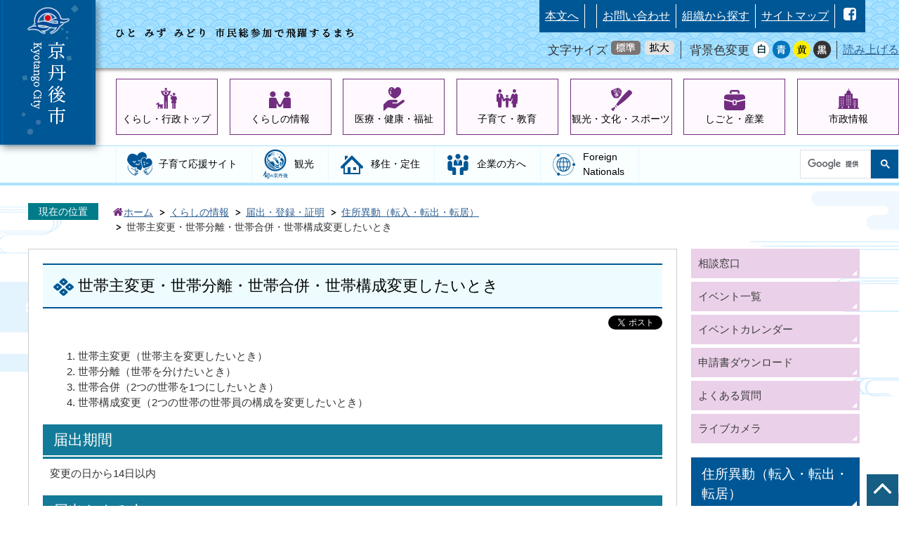

--- FILE ---
content_type: text/html
request_url: https://www.city.kyotango.lg.jp/top/kurashi/todoke/5/4724.html
body_size: 10303
content:
<!DOCTYPE HTML>
<html lang="ja">
<head>
  <meta charset="utf-8">
                                                                              

        <meta name="keywords" content="">
<meta name="description" content="">    <meta property="og:title" content="世帯主変更・世帯分離・世帯合併・世帯構成変更したいとき|京丹後市">
<meta property="og:type" content="article">
<meta property="og:url" content="https://www.city.kyotango.lg.jp/top/kurashi/todoke/5/4724.html">
  <meta property="og:image" content="//www.city.kyotango.lg.jp/theme/base/img_common/ogp_noimage.png" />
  <meta property="og:description" content="                世帯主変更（世帯主を変更したいとき）   世帯分離（世帯を分けたいとき）   世帯合併（2つの世帯を1つにしたいとき）   世帯構成変更（2つの世帯の世帯員の構成を変更したいとき）              " />    <meta name="viewport" content="width=720, user-scalable=yes" />      <meta name="nsls:timestamp" content="Thu, 22 Jan 2026 08:07:14 GMT">            <title>世帯主変更・世帯分離・世帯合併・世帯構成変更したいとき／京丹後市</title>                          <link rel="canonical" href="https://www.city.kyotango.lg.jp/top/soshiki/shiminkankyo/shimin/9/4/1688.html">        
                          <link rel="icon" href="//www.city.kyotango.lg.jp/favicon.ico">
        <link rel="apple-touch-icon" href="//www.city.kyotango.lg.jp/smartphone.png">
                                                  <link href="//www.city.kyotango.lg.jp/theme/base/top/css/sub.css" rel="stylesheet" type="text/css" class="sp-style">              

                                                            <!-- Google Tag Manager -->
  <script>(function(w,d,s,l,i){w[l]=w[l]||[];w[l].push({'gtm.start':
  new Date().getTime(),event:'gtm.js'});var f=d.getElementsByTagName(s)[0],
  j=d.createElement(s),dl=l!='dataLayer'?'&l='+l:'';j.async=true;j.src=
  'https://www.googletagmanager.com/gtm.js?id='+i+dl;f.parentNode.insertBefore(j,f);
  })(window,document,'script','dataLayer','GTM-M3KS4HQ');</script>
  <!-- End Google Tag Manager -->
  <script src="//www.city.kyotango.lg.jp/theme/base/js/jquery.js"></script>
  <script src="//www.city.kyotango.lg.jp/theme/base/js/jquery_cookie.js"></script>
  <script src="//www.city.kyotango.lg.jp/theme/base/js/common_lib.js"></script>
  <script src="//www.city.kyotango.lg.jp/theme/base/js/jquery.easing.1.3.js"></script>
  <script src="//www.city.kyotango.lg.jp/theme/base/js/jquery.bxslider.js"></script>
  <script src="//www.city.kyotango.lg.jp/theme/base/js/jquery_dropmenu.js"></script>
  <script src="//www.city.kyotango.lg.jp/theme/base/js/common.js"></script>
  <script src="//www.google.com/jsapi" type="text/javascript"></script>
                <script src="//www.city.kyotango.lg.jp/theme/base/top/js/sub.js"></script>
          

      
  <!--[if lt IE 9]>
  <script src="//www.city.kyotango.lg.jp/theme/base/js/html5shiv-printshiv.min.js"></script>
  <script src="//www.city.kyotango.lg.jp/theme/base/js/css3-mediaqueries.js"></script>
  <![endif]-->

  <script>
    var cms_api_token="eyJ0eXAiOiJKV1QiLCJhbGciOiJIUzI1NiJ9.eyJjdXN0b21lcl9jb2RlIjoiMTcxMDU0Iiwic2VydmljZV9uYW1lIjoiU01BUlQgQ01TIn0.mTAcAb4TfFHryiBdqXJsXKKVU6UK47CYbIMIUPQXkB8";
    var cms_api_domain="lg-api.smart-lgov.jp";
    var cms_api_site="";
    var cms_app_version="";
    var cms_app_id="";
    var site_domain = "https://www.city.kyotango.lg.jp";
    var theme_name = "base";
    var cms_recruit_no = "1";
    var cms_recruit_history_no = "50";
    var cms_recruit_search_item = '[{"recruit_no":1,"group_no":1,"search_item":{"question_contents_xml":{"title":"カテゴリ（複数選択可能）","message":{},"type":"2","required":"true","prefix":{},"suffix":{},"checkBox":{"item":[{"value":"まちのわだい"},{"value":"子育て"},{"value":"イベント・祭り"},{"value":"サークル活動"},{"value":"写真投稿"}],"itemLastValue":{}}},"question_id":[11],"key":["category"]}}]';
    var is_smartphone = false;  </script>

  
  


</head>
<body>
            
              
                
      
  
  <!-- Google Tag Manager (noscript) -->
<noscript><iframe src="https://www.googletagmanager.com/ns.html?id=GTM-M3KS4HQ" 
height="0" width="0" style="display:none;visibility:hidden"></iframe></noscript>
<!-- End Google Tag Manager (noscript) -->
  <div id="wrapper">
    <div id="wrapper-in">
      <div id="wrapper-in2">
        <div id="header-print">
          <header role="banner" id="header" class="view-pc">
  <div class="header-subnav-area">
    <div class="box clearfix">
      <div id="catch-copy">
        <img src="//www.city.kyotango.lg.jp/theme/base/top/img_top/catch_copy.png" alt="ひと みず みどり 市民総参加で飛躍するまち">
      </div>
      <div id="header-menu-area">
        <nav class="unit">
          <ul class="list">
            <li>
              <a href="#container">本文へ</a>
            </li>
            <li>
              <div class="google_translate"><div class="g-translate-box"><div id="google_translate_element"></div></div></div>
            </li>
            <li>
              <a href="https://www.city.kyotango.lg.jp/top/shisei/gaiyo/4/6118.html">お問い合わせ</a>
            </li>
            <li>
              <a href="https://www.city.kyotango.lg.jp/top/soshiki/index.html">組織から探す</a>
            </li>
            <li>
              <a href="https://www.city.kyotango.lg.jp/sitemap/index.html">サイトマップ</a>
            </li>
            <li>
              <ul class="sns-list">
                <li><a href="https://ja-jp.facebook.com/kyotango/"><img src="//www.city.kyotango.lg.jp/theme/base/top/img_common/sns_icon_fb.png" alt="facebook"></a></li>
              </ul>
            </li>
          </ul>
        </nav>
        <div class="unit2">
          <ul class="list">
            <li>
              <dl id="header-size">
                <dt class="title"><span>文字サイズ</span></dt>
                <dd class="item">
                  <a href="#" class="scsize normal">
                    <img src="//www.city.kyotango.lg.jp/theme/base/top/img_common/headersize_normal_on.png" alt="標準">
                  </a>
                </dd>
                <dd class="item2">
                  <a href="#" class="scsize up">
                    <img src="//www.city.kyotango.lg.jp/theme/base/top/img_common/headersize_big_off.png" alt="拡大">
                  </a>
                </dd>
              </dl>
            </li>
            <li>
              <dl id="header-color">
                <dt class="title"><span>背景色変更</span></dt>
                <dd class="item1">
                  <a href="#" class="sccolor" id="color_normal">
                  <img src="//www.city.kyotango.lg.jp/theme/base/top/img_common/headercolor_white.png" width="25" height="25" alt="背景色を白色にする"></a>
                </dd>
                <dd class="item2">
                  <a href="#" class="sccolor" id="color_blue">
                  <img src="//www.city.kyotango.lg.jp/theme/base/top/img_common/headercolor_blue.png" width="25" height="25" alt="背景色を青色にする"></a>
                </dd>
                <dd class="item3">
                  <a href="#" class="sccolor" id="color_yellow">
                  <img src="//www.city.kyotango.lg.jp/theme/base/top/img_common/headercolor_yellow.png" width="25" height="25" alt="背景色を黄色にする"></a>
                </dd>
                <dd class="item4">
                  <a href="#" class="sccolor" id="color_black">
                  <img src="//www.city.kyotango.lg.jp/theme/base/top/img_common/headercolor_black.png" width="25" height="25" alt="背景色を黒色にする"></a>
                </dd>
              </dl>
            </li>
            <li>
              <div id="readspeaker_button1" class="rs_skip rsbtn rs_preserve">
                <a rel="nofollow" class="rsbtn_play" accesskey="L" title="音声で読み上げる" href="//app-as.readspeaker.com/cgi-bin/rsent?customerid=7244&amp;lang=ja_jp&amp;readid=container&amp;url=">
                  <span class="rsbtn_left rsimg rspart"><span class="rsbtn_text"><span>読み上げる</span></span></span>
                  <span class="rsbtn_right rsimg rsplay rspart"></span>
                </a>
              </div>
            </li>
          </ul>
        </div>
      </div>
    </div>
    <h1 id="header-logo"><a href="https://www.city.kyotango.lg.jp/index.html"><img src="//www.city.kyotango.lg.jp/theme/base/top/img_top/pc_header_logo.png" alt="京丹後市"></a></h1>
  </div>
</header>
          <script>
$(function() {
  $('.headerNaviDynBlock').each(function() {
    var block = $(this);
    var list = block.find('.headerNaviDynList');
    block.css('display', 'none');

    var url = block.attr('url');
    if (!url) {
      url = block.attr('data-url');
      if (!url) {
        return;
      }
    }

    $.getJSON(url, function(json) {
      var templateOrig = block.find('.headerNaviPageTemplate');
      if (templateOrig.length == 0) {
        return;
      }
      var template = templateOrig.clone().removeClass('headerNaviPageTemplate').addClass('pageEntity').css('display', '');
      block.find('.pageEntity').remove();
      var count = 0;
      for (var j=0; j<json.length; j++) {
        var item = json[j];
        if (item.is_category_index && item.child_pages_count == 0) {
          continue;
        }
        var entity = template.clone();
        entity.find('.pageLink').attr('href', item.url).text(item.page_name);
        entity.find('.pageDescription').text(item.description);
        list.append(entity);
        count++;
      }
      if (count > 0) {
        block.css('display', '');
      }
      templateOrig.remove();
    });
  });
});
</script>



<nav id="contents-nav-pc" class="view-pc clearfix" role="navigation">
  <div id="sub-header-nav-pc-in">
    <ul id="pc-contents-nav" class="list parent-categories">
      <li>
        <a id="cnav-1" href="https://www.city.kyotango.lg.jp/top/index.html">くらし・行政トップ</a>
      </li>
      <li>
        <a id="cnav-2" href="https://www.city.kyotango.lg.jp/top/kurashi/index.html">くらしの情報</a>
        
      <div class="headerNaviDynBlock" data-url="//www.city.kyotango.lg.jp/top/kurashi/index.tree.json">
      <div class="dropmenu drop-menu jqs-drop-menu">
        <div class="dropmenu-in drop-menu-in">
          <ul class="list list2 clearfix child-categories headerNaviDynList">
            <li class="headerNaviPageTemplate"><a class="pageLink"></a></li>
          </ul>
        </div>
      </div>
    </div>
  
      </li>
      <li>
        <a id="cnav-3" href="https://www.city.kyotango.lg.jp/top/iryo_kenko_fukushi/index.html">医療・健康・福祉</a>
        
      <div class="headerNaviDynBlock" data-url="//www.city.kyotango.lg.jp/top/iryo_kenko_fukushi/index.tree.json">
      <div class="dropmenu drop-menu jqs-drop-menu">
        <div class="dropmenu-in drop-menu-in">
          <ul class="list list2 clearfix child-categories headerNaviDynList">
            <li class="headerNaviPageTemplate"><a class="pageLink"></a></li>
          </ul>
        </div>
      </div>
    </div>
  
      </li>
      <li>
        <a id="cnav-4" href="https://www.city.kyotango.lg.jp/top/kosodate_kyoiku/index.html">子育て・教育</a>
        
      <div class="headerNaviDynBlock" data-url="//www.city.kyotango.lg.jp/top/kosodate_kyoiku/index.tree.json">
      <div class="dropmenu drop-menu jqs-drop-menu">
        <div class="dropmenu-in drop-menu-in">
          <ul class="list list2 clearfix child-categories headerNaviDynList">
            <li class="headerNaviPageTemplate"><a class="pageLink"></a></li>
          </ul>
        </div>
      </div>
    </div>
  
      </li>
      <li>
        <a id="cnav-5" href="https://www.city.kyotango.lg.jp/top/kanko_bunka_sports/index.html">観光・文化・スポーツ</a>
        
      <div class="headerNaviDynBlock" data-url="//www.city.kyotango.lg.jp/top/kanko_bunka_sports/index.tree.json">
      <div class="dropmenu drop-menu jqs-drop-menu">
        <div class="dropmenu-in drop-menu-in">
          <ul class="list list2 clearfix child-categories headerNaviDynList">
            <li class="headerNaviPageTemplate"><a class="pageLink"></a></li>
          </ul>
        </div>
      </div>
    </div>
  
      </li>
      <li>
        <a id="cnav-6" href="https://www.city.kyotango.lg.jp/top/shigoto_sangyo/index.html">しごと・産業</a>
        
      <div class="headerNaviDynBlock" data-url="//www.city.kyotango.lg.jp/top/shigoto_sangyo/index.tree.json">
      <div class="dropmenu drop-menu jqs-drop-menu">
        <div class="dropmenu-in drop-menu-in">
          <ul class="list list2 clearfix child-categories headerNaviDynList">
            <li class="headerNaviPageTemplate"><a class="pageLink"></a></li>
          </ul>
        </div>
      </div>
    </div>
  
      </li>
      <li>
        <a id="cnav-7" href="https://www.city.kyotango.lg.jp/top/shisei/index.html">市政情報</a>
        
      <div class="headerNaviDynBlock" data-url="//www.city.kyotango.lg.jp/top/shisei/index.tree.json">
      <div class="dropmenu drop-menu jqs-drop-menu">
        <div class="dropmenu-in drop-menu-in">
          <ul class="list list2 clearfix child-categories headerNaviDynList">
            <li class="headerNaviPageTemplate"><a class="pageLink"></a></li>
          </ul>
        </div>
      </div>
    </div>
  
      </li>
    </ul>
  </div>
</nav>
          <div id="pc-gnav-area" class="view-pc">
            <div id="pc-gnav-area-in">
              <ul id="pc-gloval-nav">
                <li><a id="gnav-5" href="https://www.city.kyotango.lg.jp/kosodate/index.html">子育て応援サイト</a></li>
                <li><a id="gnav-2" href="https://www.city.kyotango.lg.jp/top/kanko_bunka_sports/kanko/index.html"><span class="icon-kanko"><img src="//www.city.kyotango.lg.jp/theme/base/top/img_sub/pc_sub_gnav_icon_2.png" alt="旬の京丹後"></span>観光</a></li>
                <li><a id="gnav-3" href="https://www.city.kyotango.lg.jp/top/kurashi/iju/index.html">移住・定住</a></li>
                <li><a id="gnav-1" href="https://www.city.kyotango.lg.jp/top/business/index.html">企業の方へ</a></li>
                <li><a id="gnav-4" href="https://www.city.kyotango.lg.jp/top/kurashi/foreignnationals/index.html">Foreign<br>Nationals</a></li>
                <li id="gnav-cse"><gcse:searchbox-only resultsUrl="//www.city.kyotango.lg.jp/result.html" queryParameterName="q" enableAutoComplete="true"></gcse:searchbox-only></li>
              </ul>
            </div>
          </div>

          <header role="banner" id="sp-header" class="view-sp">
  <ul class="list">
    <li id="sp-header-logo">
      <a href="https://www.city.kyotango.lg.jp/index.html"><img src="//www.city.kyotango.lg.jp/theme/base/top/img_common/sp_header_logo.png" alt="京丹後市"></a>
    </li>
    <li id="sp-header-menu">
      <p class="menu-btn-menu"><img src="//www.city.kyotango.lg.jp/theme/base/top/img_common/sp_menu_open.png" alt="メニュー"></p>
      <p class="modal-menu-close"><img src="//www.city.kyotango.lg.jp/theme/base/top/img_common/sp_menu_close.png" alt="閉じる"></p>
    </li>
  </ul>

  <div class="modal-menu-bg"></div>
  <div class="modal-menu">
    <div id="sp-search-area">
      <div id="cse-search-form-sp"><gcse:searchbox-only resultsUrl="//www.city.kyotango.lg.jp/result.html" queryParameterName="q" enableAutoComplete="true"></gcse:searchbox-only></div>
    </div>

    <div id="sp-foreign">
      <div class="g-translate-box"></div>
    </div>

    <ul id="sp-main-nav">
      <li><a id="sp-menu-1" href="https://www.city.kyotango.lg.jp/index.html">ホーム</a></li>
      <li><a id="sp-menu-2" href="https://www.city.kyotango.lg.jp/top/index.html">くらし・行政</a></li>
      <li><a id="sp-menu-7" href="https://www.city.kyotango.lg.jp/kosodate/index.html">子育て応援サイト</a></li>
      <li><a id="sp-menu-5" href="https://www.city.kyotango.lg.jp/top/kurashi/iju/index.html">移住・定住サイト</a></li>
      <li><a id="sp-menu-4" href="https://www.city.kyotango.lg.jp/top/kanko_bunka_sports/kanko/index.html">観光</a></li>
      <li><a id="sp-menu-3" href="https://www.city.kyotango.lg.jp/top/business/index.html">企業の方へ</a></li>
      <li><a id="sp-menu-6" href="https://www.city.kyotango.lg.jp/top/kurashi/foreignnationals/index.html">Foreign<br>Nationals</a></li>
    </ul>

    <div id="sp-link-area-1">
      <ul class="link-list">
        <li><a class="link-1" href="https://www.city.kyotango.lg.jp/top/kurashi/index.html">くらしの情報</a></li>
        <li><a class="link-2" href="https://www.city.kyotango.lg.jp/top/iryo_kenko_fukushi/index.html">医療・健康・福祉</a></li>
        <li><a class="link-3" href="https://www.city.kyotango.lg.jp/top/kosodate_kyoiku/index.html">子育て・教育</a></li>
        <li><a class="link-4" href="https://www.city.kyotango.lg.jp/top/kanko_bunka_sports/index.html">観光・文化・スポーツ</a></li>
        <li><a class="link-5" href="https://www.city.kyotango.lg.jp/top/shigoto_sangyo/index.html">しごと・産業</a></li>
        <li><a class="link-6" href="https://www.city.kyotango.lg.jp/top/shisei/index.html">市政情報</a></li>
      </ul>
    </div>

    <div id="sp-link-area-2">
      <ul class="link-list">
        <li><a href="https://www.city.kyotango.lg.jp/top/soshiki/index.html">組織から探す</a></li>
        <li><a href="https://www.city.kyotango.lg.jp/top/eventList.html">イベント一覧</a></li>
        <li><a href="//www.city.kyotango.lg.jp/top/calendar.html?area-display=0&field-display=0&type-display=0">イベントカレンダー</a></li>
        <li><a href="https://www.city.kyotango.lg.jp/top/download/index.html">申請書ダウンロード</a></li>
        <li><a href="https://www.city.kyotango.lg.jp/top/faq/index.html">よくあるご質問</a></li>
        <li><a href="https://www.city.kyotango.lg.jp/top/shisei/gaiyo/4/6118.html">お問い合わせ</a></li>
        <li><a href="https://www.city.kyotango.lg.jp/sitemap/index.html">サイトマップ</a></li>
      </ul>
    </div>

    <div id="sp-accesibility-area">
      <div id="sp-accesibility-area-in">
        <div id="sp-font-size-change">
          <dl id="sp-header-size">
            <dt><span>文字サイズ</span></dt>
            <dd class="item">
              <a href="#" class="scsize normal">
                <img src="//www.city.kyotango.lg.jp/theme/base/top/img_common/sp_headersize_normal_on.png" alt="標準">
              </a>
            </dd>
            <dd class="item2">
              <a href="#" class="scsize up">
                <img src="//www.city.kyotango.lg.jp/theme/base/top/img_common/sp_headersize_big_off.png" alt="拡大">
              </a>
            </dd>
          </dl>
        </div>
        <div id="sp-bg-color-change">
          <dl id="sp-header-color">
            <dt>背景色変更</dt>
            <dd class="item1">
              <a href="#" class="sccolor" id="sp_color_normal">
              <img src="//www.city.kyotango.lg.jp/theme/base/top/img_common/sp_headercolor_white.png" alt="背景色を白色にする"></a>
            </dd>
            <dd class="item2">
              <a href="#" class="sccolor" id="sp_color_blue">
              <img src="//www.city.kyotango.lg.jp/theme/base/top/img_common/sp_headercolor_blue.png" alt="背景色を青色にする"></a>
            </dd>
            <dd class="item3">
              <a href="#" class="sccolor" id="sp_color_yellow">
              <img src="//www.city.kyotango.lg.jp/theme/base/top/img_common/sp_headercolor_yellow.png" alt="背景色を黄色にする"></a>
            </dd>
            <dd class="item4">
              <a href="#" class="sccolor" id="sp_color_black">
              <img src="//www.city.kyotango.lg.jp/theme/base/top/img_common/sp_headercolor_black.png" alt="背景色を黒色にする"></a>
            </dd>
          </dl>
        </div>
        <div id="sp-read-speaker">
          <div id="readspeaker_button2" class="rs_skip rsbtn rs_preserve">
            <a rel="nofollow" class="rsbtn_play" accesskey="L" title="音声で読み上げる" href="//app-as.readspeaker.com/cgi-bin/rsent?customerid=7244&amp;lang=ja_jp&amp;readid=container&amp;url=">
              <span class="rsbtn_left rsimg rspart"><span class="rsbtn_text"><span>読み上げる</span></span></span>
              <span class="rsbtn_right rsimg rsplay rspart"></span>
            </a>
          </div>
        </div>
      </div>
    </div>
    <div id="sp-sns-area">
      <div id="sp-sns-area-in">
        <ul class="sns-list">
          <li><a href="https://ja-jp.facebook.com/kyotango/"><img src="//www.city.kyotango.lg.jp/theme/base/top/img_common/sp_icon_fb.png" alt="facebook"></a></li>
                  </ul>
      </div>
    </div>

    <div id="sp-modal-menu-close" class="modal-menu-close">
      <img src="//www.city.kyotango.lg.jp/theme/base/top/img_common/sp_menu_close_2.png" alt="閉じる">
    </div>
  </div>
</header>
        </div>

        <dl id="pankuzu" class="clearfix">
          <dt class="title">
            現在の位置</dt>
          <dd class="in">
                        

<ul class="list">
              <li><a href="https://www.city.kyotango.lg.jp/top/index.html">ホーム</a></li>
                  <li class="icon"><a href="https://www.city.kyotango.lg.jp/top/kurashi/index.html">くらしの情報</a></li>
                  <li class="icon"><a href="https://www.city.kyotango.lg.jp/top/kurashi/todoke/index.html">届出・登録・証明</a></li>
                  <li class="icon"><a href="https://www.city.kyotango.lg.jp/top/kurashi/todoke/5/index.html">住所異動（転入・転出・転居）</a></li>
            <li class="icon"><span>世帯主変更・世帯分離・世帯合併・世帯構成変更したいとき</span></li>
  </ul>
          </dd>
        </dl>

        <section id="container">
          <div id="confetti-1"><img src="//www.city.kyotango.lg.jp/theme/base/top/img_top/confetti.png" alt=""></div>
          <div id="confetti-2"><img src="//www.city.kyotango.lg.jp/theme/base/top/img_top/confetti.png" alt=""></div>
          <div id="confetti-3"><img src="//www.city.kyotango.lg.jp/theme/base/top/img_top/confetti.png" alt=""></div>
          <div id="confetti-4"><img src="//www.city.kyotango.lg.jp/theme/base/top/img_top/confetti.png" alt=""></div>
          <div id="container-in" class="clearfix">

            <article id="contents" role="main">

                                              
      <h1 class="title"><span class="bg"><span class="bg2">世帯主変更・世帯分離・世帯合併・世帯構成変更したいとき</span></span></h1>
                  
                        <div id="social">
      <div class="clearfix in">

        <script>
          $(document).ready(function () {
            $('.fb-like').attr('data-href', location.href);
            $('.fb-share-button').attr('data-href', location.href);
          });
        </script>
        <!-- Twitter -->
        <script>!function(d,s,id){var js,fjs=d.getElementsByTagName(s)[0],p=/^http:/.test(d.location)?'http':'https';if(!d.getElementById(id)){js=d.createElement(s);js.id=id;js.src=p+'://platform.twitter.com/widgets.js';fjs.parentNode.insertBefore(js,fjs);}}(document, 'script', 'twitter-wjs');</script>
        <!-- FaceBook -->
        <div id="fb-root"></div>
        <script>
          (function(d, s, id) {
            var js, fjs = d.getElementsByTagName(s)[0];
            if (d.getElementById(id)) return;
            js = d.createElement(s); js.id = id;
            js.src = "//connect.facebook.net/ja_JP/sdk.js#xfbml=1&version=v2.8";
            fjs.parentNode.insertBefore(js, fjs);
          } (document, 'script', 'facebook-jssdk'));
        </script>

        <ul id="sns-list" class="list">
                                        <li><div class="fb-like" data-href="" data-layout="button" data-action="like" data-size="small" data-show-faces="true" data-share=""></div></li>
                    <li><div class="fb-share-button" data-href="" data-layout="button" data-action="like" data-size="small" data-show-faces="true" data-share="true"></div></li>
          <li><div><a href="https://twitter.com/share" class="twitter-share-button">Tweet</a></div></li>
          <li class="view-sp">
            <span>
              <script type="text/javascript" src="//media.line.me/js/line-button.js?v=20140411" ></script>
              <script type="text/javascript">
                new media_line_me.LineButton({"pc":true,"lang":"ja","type":"a"});
              </script>
            </span>
          </li>
        </ul>
        
      </div>
    </div>
      
              <div id="contents-in">      
        
        
                <div class="free-layout-area">
          <div>
            <div class="wysiwyg">
              <ol> 
 <li>世帯主変更（世帯主を変更したいとき） </li> 
 <li>世帯分離（世帯を分けたいとき） </li> 
 <li>世帯合併（2つの世帯を1つにしたいとき） </li> 
 <li>世帯構成変更（2つの世帯の世帯員の構成を変更したいとき） </li> 
</ol>
            </div>
          

            <h2><span class="bg"><span class="bg2"><span class="bg3">届出期間</span></span></span></h2>
          

            <div class="wysiwyg">
              <p> 変更の日から14日以内 </p>
            </div>
          

            <h2><span class="bg"><span class="bg2"><span class="bg3">届出をする人</span></span></span></h2>
          

            <div class="wysiwyg">
              <p>世帯主または同一世帯の方</p>
            </div>
          

            <h2><span class="bg"><span class="bg2"><span class="bg3">手続きの方法</span></span></span></h2>
          

            <div class="wysiwyg">
              <p> 住民異動届を各市民局窓口で記入し、提出してください。 </p>
            </div>
          

            <h2><span class="bg"><span class="bg2"><span class="bg3">お持ちいただくもの</span></span></span></h2>
          

            <div class="wysiwyg">
              <ul>
	<li>印鑑</li>
</ul>

<p>本人確認書類（運転免許証、パスポート、マイナンバーカード（個人番号カード）、資格確認書、在留カード、特別永住者証明書など）​​​​​​</p>

<p><br />
<strong>※本人確認できなかった場合は異動者本人宛に、届出内容を確認するための通知を郵送します。</strong></p>

<p><strong>※代理人（第三者）が届出を行う場合は委任状が必要になります。</strong></p>
            </div>
          

            <h2><span class="bg"><span class="bg2"><span class="bg3">受付窓口</span></span></span></h2>
          

            <div class="wysiwyg">
              <p>市民課または最寄りの市民局窓口（峰山庁舎を除く）</p>
            </div>
          
</div>
        </div>
        
        


            
              
                        
                          <!-- 「お問い合わせ先」 -->
                                
      <div class="toiawase">
      <dl class="col-area clearfix"><dt class="title"><span class="bg"><span class="bg2">この記事に関するお問い合わせ先</span></span></dt>
      <dd class="in">
      <div class="name"><p>市民環境部　市民課<br>〒627-8567<br>京都府京丹後市峰山町杉谷889番地（峰山庁舎）<br>電話番号：0772-69-0210 ファックス：0772-62-6716</p><p><a href="https://www.city.kyotango.lg.jp/cgi-bin/inquiry.php/140?page_no=4724">お問い合わせフォーム</a></p></div>
      </dd>
      </dl></div>
            
             <!-- pdfダウンロード -->
          
          
  


          
        
                                      

  
                
            
            
                     
        <p class="update">更新日：2026年01月22日</p>

  
                  
        </div><!-- contents-in -->
      </article><!-- contents -->


                                                                    
              
                  <nav id="side-nav">
    <div class="side-nav-link-list view-pc">
      <ul class="list">
        <li><a href="https://www.city.kyotango.lg.jp/top/kurashi/sodan/index.html"><div class="link-in">相談窓口</div></a></li>
        <li><a href="https://www.city.kyotango.lg.jp/top/eventList.html"><div class="link-in">イベント一覧</div></a></li>
        <li><a href="//www.city.kyotango.lg.jp/top/calendar.html?area-display=0&field-display=0&type-display=0"><div class="link-in">イベントカレンダー</div></a></li>
        <li><a href="https://www.city.kyotango.lg.jp/top/download/index.html"><div class="link-in">申請書ダウンロード</div></a></li>
        <li><a href="https://www.city.kyotango.lg.jp/top/faq/index.html"><div class="link-in">よくある質問</div></a></li>
        <li><a href="https://www.city.kyotango.lg.jp/top/kanko_bunka_sports/livecamera/5100.html"><div class="link-in">ライブカメラ</div></a></li>
      </ul>
    </div>
    <div role="complementary">
            
                          
                  
                          <section class="side-nav-list">
                    
    <script>
  function cmsDynDateFormat(date, format) {
    var jpWeek = ['日', '月', '火', '水', '木', '金', '土'];
    return format.replace('%Y', date.getFullYear()).replace('%m', ('0' + (date.getMonth() + 1)).slice(-2)).replace('%d', ('0' + date.getDate()).slice(-2)).replace('%a', jpWeek[date.getDay()])
        .replace('%H', ('0' + date.getHours()).slice(-2)).replace('%M', ('0' + date.getMinutes()).slice(-2)).replace('%S', ('0' + date.getSeconds()).slice(-2));
  }
  function cmsDynExecuteGetPageList() {
    var outerBlocks = $('.pageListDynBlock');
    outerBlocks.each(function() {
      var block = $(this);
      block.find('.pageListExists').css('display', 'none');
      block.find('.pageListNotExists').css('display', 'none');

      var url = block.attr('data-url');

      var cond = {};

      cond.limit = parseInt(block.attr('data-limit'));
      cond.showIndex = parseInt(block.attr('data-show-index'));
      cond.showMobile = parseInt(block.attr('data-show-mobile'));
      dateBegin = block.attr('data-date-begin');
      dateSpan = block.attr('data-date-span');

      cond.curPageNo = block.attr('data-current-page-no');
      cond.dirClass = block.attr('data-dir-class');
      cond.pageClass = block.attr('data-page-class');

      cond.timeBegin = 0;
      if (dateBegin) {
        cond.timeBegin = new Date(dateBegin);
      } else if (dateSpan) {
        cond.timeBegin = Date.now() - dateSpan * 86400000;
      }
      var recentSpan = block.attr('data-recent-span');
      cond.recentBegin = 0;
      if (recentSpan) {
        cond.recentBegin = Date.now() - recentSpan * 86400000;
      }
      cond.dateFormat = block.attr('data-date-format');
      if (!cond.dateFormat) {
        cond.dateFormat = '%Y/%m/%d %H:%M:%S';
      }
      cond.joinGrue = block.attr('data-join-grue');
      if (!cond.joinGrue) {
        cond.joinGrue = ' , ';
      }
      cond.eventDateFormat = block.attr('data-event-date-format');
      if (!cond.eventDateFormat) {
        cond.eventDateFormat = cond.dateFormat;
      }
      cond.eventType = block.attr('data-event-type');
      cond.eventField = block.attr('data-event-field');
      cond.eventArea = block.attr('data-event-area');
      eventDateSpan = block.attr('data-event-date-span');
      cond.eventTimeEnd = 0;
      if (eventDateSpan) {
        cond.eventTimeEnd = Date.now() + eventDateSpan * 86400000;
      }

      // タグ
      cond.tagDisplay = block.attr('data-show-tags');
      cond.tagPosition = block.attr('data-tags-position');
      cond.tagFilterTargets = block.attr('data-tag-filter-targets');

      $.getJSON(url, function(json) {
        cmsDynApplyPageListJson(block, json, cond);
      }).fail(function(jqxhr, textStatus, error) {
        block.css('display', 'none');
      });
    });
  }
  function cmsDynApplyPageListJson(block, json, cond) {
    var now = Date.now();
    var list = block.find('.pageListBlock');
    var template = list.find('.pageEntity:first').clone();
    list.find('.pageEntity').remove();

    var count = 0;

    for (var i = 0; i < json.length; i++) {
      var item = json[i];
      var itemDate = new Date(item.publish_datetime);

      if (!cond.showIndex && item.is_category_index) {
        continue;
      }
      if (!cond.showMobile && item.is_keitai_page) {
        continue;
      }
      if (cond.timeBegin && itemDate.getTime() < cond.timeBegin) {
        continue;
      }

      // タグによる絞込み
      if ('tag' in item && item.tag && item.tag.length > 0 && cond.tagFilterTargets != null) {
        var filteringNos = (!isNaN(cond.tagFilterTargets)) ? [cond.tagFilterTargets] : cond.tagFilterTargets.split(/,|\s/);
        var isTarget = false;
        item.tag.forEach(function(tagItem, idx) {
          if (filteringNos.indexOf(tagItem.tag_no + "") >= 0) {
            isTarget = true;
          }
        });
        if (!isTarget) {
          continue;
        }
      }

      var entity = template.clone();
      if ('event' in item && item['event']) {
        var pageEvent = item['event'];
        if (cond.eventType && cond.eventType != pageEvent.event_type_name) {
          continue;
        }
        if (cond.eventField && $.inArray(cond.eventField, pageEvent.event_fields) < 0) {
          continue;
        }
        if (cond.eventArea && $.inArray(cond.eventArea, pageEvent.event_area) < 0) {
          continue;
        }

        var eventDateString = '';
        if (cond.eventTimeEnd) {
          if (pageEvent.event_date_type_id == 0) {
            var startDatetime = pageEvent.event_start_datetime ? new Date(pageEvent.event_start_datetime) : false;
            var endDatetime = pageEvent.event_end_datetime ? new Date(pageEvent.event_end_datetime) : false;
            if (startDatetime && endDatetime) {
              if (startDatetime.getTime() > cond.eventTimeEnd || endDatetime.getTime() <= now) {
                continue;
              }
              eventDateString = cmsDynDateFormat(startDatetime, cond.eventDateFormat) + '～' + cmsDynDateFormat(endDatetime, cond.eventDateFormat);
            } else if (startDatetime) {
              if (startDatetime.getTime() > cond.eventTimeEnd) {
                continue;
              }
            } else {
              if (endDatetime.getTime() <= now) {
                continue;
              }
              eventDateString = '～' + cmsDynDateFormat(endDatetime, cond.eventDateFormat);
            }
          } else if (pageEvent.event_date_type_id == 1) {
            var filteredDates = $.grep(pageEvent.event_dates, function(value, index) {
              var eventTime1 = new Date(value[0]+'T00:00:00+09:00').getTime();
              var eventTime2 = new Date(value[1]+'T23:59:59+09:00').getTime();
              return (eventTime1 <= cond.eventTimeEnd && eventTime2 >= now);
            });
            if (filteredDates.length == 0) {
              continue;
            }
          }
        }
        if (pageEvent.event_place) {
          entity.find('.pageEventPlaceExists').css('display', '');
          entity.find('.pageEventPlace').text(pageEvent.event_place);
        } else {
          entity.find('.pageEventPlaceExists').css('display', 'none');
          entity.find('.pageEventPlace').text('');
        }
        if (pageEvent.event_date_supplement) {
          entity.find('.pageEventDateExists').css('display', '');
          entity.find('.pageEventDate').text(pageEvent.event_date_supplement);
        } else if (eventDateString.length > 0) {
          entity.find('.pageEventDateExists').css('display', '');
          entity.find('.pageEventDate').text(eventDateString);
        } else {
          entity.find('.pageEventDateExists').css('display', 'none');
          entity.find('.pageEventDate').text('');
        }

        if (pageEvent.event_type_name) {
          entity.find('.pageEventTypeExists').css('display', '');
          entity.find('.pageEventType').text(pageEvent.event_type_name);
        } else {
          entity.find('.pageEventTypeExists').css('display', 'none');
          entity.find('.pageEventType').text('');
        }
        if (pageEvent.event_fields && pageEvent.event_fields.length > 0) {
          entity.find('.pageEventFieldsExists').css('display', '');
          entity.find('.pageEventFields').text(pageEvent.event_fields.join(cond.joinGrue));
        } else {
          entity.find('.pageEventFieldsExists').css('display', 'none');
          entity.find('.pageEventFields').text('');
        }
        if (pageEvent.event_area && pageEvent.event_area.length > 0) {
          entity.find('.pageEventAreaExists').css('display', '');
          entity.find('.pageEventArea').text(pageEvent.event_area.join(cond.joinGrue));
        } else {
          entity.find('.pageEventAreaExists').css('display', 'none');
          entity.find('.pageEventArea').text('');
        }
        entity.find('.pageEventExists').css('display', '');
      } else {
        entity.find('.pageEventExists').css('display', 'none');
      }

      entity.find('.pageDate').each(function() {
        var dateString = cmsDynDateFormat(itemDate, cond.dateFormat);
        $(this).text(dateString);
      });
      var pageLink = entity.find('a.pageLink');
      if (cond.curPageNo == item.page_no) {
        pageLink.removeAttr('href').removeAttr('page_no').css('display', 'none');
        pageLink.parent().append('<span class="pageNoLink">' + item.page_name + '</span>');
      } else {
        pageLink.attr('page_no', item.page_no).attr('href', item.url).text(item.page_name);
        pageLink.find('.pageNoLink').remove();
      }

      entity.find('.pageDescription').text(item.description);

      if ('thumbnail_image' in item && item.thumbnail_image) {
        entity.find('img.pageThumbnail').attr('src', item.thumbnail_image).attr('alt', item.page_name).css('display', '');
      } else {
        entity.find('img.pageThumbnail').css('display', 'none');
      }

      if (cond.recentBegin && itemDate.getTime() >= cond.recentBegin) {
        entity.find('.pageRecent').css('display', '');
      } else {
        entity.find('.pageRecent').css('display', 'none');
      }

      // タグ付与
      if ('tag' in item && item.tag) {
        if (item.tag.length > 0) {
          var DEFINE_CLASS_NAME_WHEN_TAG_TYPE_IMAGE = 'tag-type-image';
          var DEFINE_CLASS_NAME_WHEN_TAG_TYPE_TEXT = 'tag-type-text';
          var DEFINE_CLASS_NAME_WHEN_TAG_POSITION_BEFORE = 'tag-pos-before';
          var DEFINE_CLASS_NAME_WHEN_TAG_POSITION_AFTER = 'tag-pos-after';
          var DEFINE_CLASS_NAME_TAG_BLOCK = 'tags';
          var DEFINE_CLASS_NAME_TAG = 'tag';
          var DEFINE_CLASS_NAME_TAG_INNER = 'tag-bg';

          // タグの表示位置を判定
          var tagPositionClassName = (cond.tagPosition == 1) ? DEFINE_CLASS_NAME_WHEN_TAG_POSITION_BEFORE : DEFINE_CLASS_NAME_WHEN_TAG_POSITION_AFTER;

          // タグ出力の外枠を生成
          var tagListWrapperHtml = $('<span>', {
            class: [DEFINE_CLASS_NAME_TAG_BLOCK, tagPositionClassName].join(' ')
          });

          item.tag.forEach(function(tagItem, idx) {
            // タグの中身を設定
            var tagBody;
            if (tagItem.image_file_name != null && tagItem.image_file_name != "") {
              // 画像
              tagBody = $('<span>', {
                class: DEFINE_CLASS_NAME_TAG + tagItem.tag_no,
              }).append($('<img>', {
                class: [DEFINE_CLASS_NAME_TAG_INNER, DEFINE_CLASS_NAME_WHEN_TAG_TYPE_IMAGE].join(' '),
                src: tagItem.image_url,
                alt: tagItem.tag_name
              }));
            } else {
              // テキスト
              tagBody = $('<span>', {
                class: DEFINE_CLASS_NAME_TAG + tagItem.tag_no,
              }).append($('<span>', {
                class: [DEFINE_CLASS_NAME_TAG_INNER, DEFINE_CLASS_NAME_WHEN_TAG_TYPE_TEXT].join(' '),
                text: tagItem.tag_name
              }));
            }
            tagListWrapperHtml.append(tagBody);
          });

          // 出力
          if (cond.tagDisplay == 1) {
            if (tagPositionClassName === DEFINE_CLASS_NAME_WHEN_TAG_POSITION_BEFORE) {
              entity.find('a.pageLink').before(tagListWrapperHtml);
            } else {
              entity.find('a.pageLink').after(tagListWrapperHtml);
            }
          }
        }
      }

      var removeClasses = [];
      var appendClasses = [];
      if (item.is_category_index) {
        appendClasses = cond.dirClass ? cond.dirClass.split(' ') : [];
        removeClasses = cond.pageClass ? cond.pageClass.split(' ') : [];
      } else {
        removeClasses = cond.dirClass ? cond.dirClass.split(' ') : [];
        appendClasses = cond.pageClass ? cond.pageClass.split(' ') : [];
      }
      $.each(removeClasses, function(idx, val){
        entity.removeClass(val);
      });
      $.each(appendClasses, function(idx, val){
        entity.addClass(val);
      });

      entity.css('display', '');
      list.append(entity);
      count++;
      if (cond.limit && count >= cond.limit) {
        break;
      }
    }
    if (count) {
      block.css('display', '');
      block.find('.pageListExists').css('display', '');
      block.find('.pageListNotExists').css('display', 'none');
    } else {
      block.css('display', '');
      block.find('.pageListExists').css('display', 'none');
      block.find('.pageListNotExists').css('display', '');
    }
  };
</script>

<script>
$(function() {
  cmsDynExecuteGetPageList();
});
</script>


    
  <div class="pageListDynBlock" data-url="//www.city.kyotango.lg.jp/top/kurashi/todoke/5/index.tree.json"
   data-show-shortcut="1" data-show-index="1"
   data-current-page-no="4724">
    <dl class="pageListExists">
      <dt class="title">
        <span class="bg"><span class="bg2"><a href="//www.city.kyotango.lg.jp/top/kurashi/todoke/5/index.html">住所異動（転入・転出・転居）</a></span></span>
      </dt>
      <dd class="in">
        <ul class="list clearfix pageListBlock">
          <li class="pageEntity" style="display:none;">
            <a class="pageLink"></a>
          </li>
        </ul>
      </dd>
    </dl>
  </div>
        </section>
          </div>
  </nav>                    
  </div><!-- /#container-in -->
  </section><!--/#container-->

    <!-- footer -->
      <div class="footerPrint">

        <footer class="view-pc" role="contentinfo">
            <div class="footer-bg-head"></div>
            <div class="in">
              <address>
                <p>京丹後市役所</p>
                <p>〒627-8567 京都府京丹後市峰山町杉谷889番地</p>
                <p>電話：0772-69-0001（代表） ファックス：0772-69-0901</p>
              </address>

                              <div class="box">
                  <p id="pagetop-pc" class="pagetop"><a href="#container" class="scroll"><img src="//www.city.kyotango.lg.jp/theme/base/top/img_common/footer_pagetop.png" alt="ページの先頭へ"></a></p>
                </div>
              
              <div id="footer-link-list">
                <ul class="list">
                  <li><a href="https://www.city.kyotango.lg.jp/top/shisei/gaiyo/3923.html">交通アクセス</a></li>
                  <li><a href="https://www.city.kyotango.lg.jp/top/shisei/gaiyo/4/index.html">庁舎案内</a></li>
                  <li><a href="https://www.city.kyotango.lg.jp/top/soshiki/mayoroffice/hishokoho/4/3/2/1745.html">個人情報の取り扱い</a></li>
                  <li><a href="https://www.city.kyotango.lg.jp/top/soshiki/mayoroffice/hishokoho/4/3/2/1735.html">著作権・写真提供・リンク等</a></li>
                  <li><a href="https://www.city.kyotango.lg.jp/top/soshiki/mayoroffice/hishokoho/4/3/2/webaccessibility/7183.html">ウェブアクセシビリティについて</a></li>
                </ul>
              </div>

              <p class="copyright">Copyright (c) Kyotango City All Rights Reserved.</p>
            </div>
          </footer>

        <footer class="view-sp" role="contentinfo">
  <div class="in">
    <div class="box">
      <p>京丹後市役所</p>
      <address>
        <p>〒627-8567</p>
        <p>京都府京丹後市峰山町杉谷889番地</p>
        <p>電話：0772-69-0001（代表）</p>
        <p>ファックス：0772-69-0901</p>
      </address>
      <hr>
      <ul class="list">
        <li><a href="https://www.city.kyotango.lg.jp/top/shisei/gaiyo/3923.html">交通アクセス</a></li>
        <li><a href="https://www.city.kyotango.lg.jp/top/shisei/gaiyo/4/index.html">庁舎案内</a></li>
        <li><a href="https://www.city.kyotango.lg.jp/top/soshiki/mayoroffice/hishokoho/4/3/2/1745.html">個人情報の取り扱い</a></li>
        <li><a href="https://www.city.kyotango.lg.jp/top/soshiki/mayoroffice/hishokoho/4/3/2/1735.html">著作権・写真提供・リンク等</a></li>
        <li><a href="https://www.city.kyotango.lg.jp/top/soshiki/mayoroffice/hishokoho/4/3/2/webaccessibility/7183.html">ウェブアクセシビリティについて</a></li>
      </ul>
              <p id="pagetop-sp" class="pagetop"><a href="#container" class="scroll"><img src="//www.city.kyotango.lg.jp/theme/base/top/img_common/footer_pagetop.png" alt="ページの先頭へ"></a></p>
          </div>

    <p class="copyright">Copyright (c) Kyotango City All Rights Reserved.</p>
  </div>
</footer>
      </div>
    <!-- // footer -->



      </div><!--/#wrapper-in2-->
    </div><!--/#wrapper-in-->
  </div><!--/#wrapper-->

      <script type="text/javascript" src="//www.city.kyotango.lg.jp/theme/base/js/external.js"></script>
    <script type="text/javascript" src="//translate.google.com/translate_a/element.js?cb=googleTranslateElementInit"></script>
    <script src="//f1-as.readspeaker.com/script/7244/ReadSpeaker.js?pids=embhl" type="text/javascript"></script>
        <script defer src="https://static.cloudflareinsights.com/beacon.min.js/vcd15cbe7772f49c399c6a5babf22c1241717689176015" integrity="sha512-ZpsOmlRQV6y907TI0dKBHq9Md29nnaEIPlkf84rnaERnq6zvWvPUqr2ft8M1aS28oN72PdrCzSjY4U6VaAw1EQ==" data-cf-beacon='{"version":"2024.11.0","token":"28103cdae1ac462d9c556023542e4eaf","server_timing":{"name":{"cfCacheStatus":true,"cfEdge":true,"cfExtPri":true,"cfL4":true,"cfOrigin":true,"cfSpeedBrain":true},"location_startswith":null}}' crossorigin="anonymous"></script>
</body>
</html>